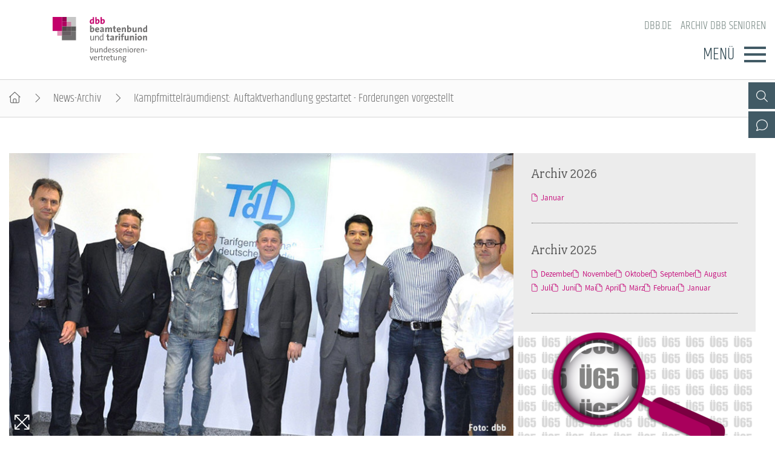

--- FILE ---
content_type: text/html; charset=utf-8
request_url: https://www.dbb-senioren.de/artikel/kampfmittelraeumdienst-auftaktverhandlung-gestartet-forderungen-vorgestellt.html
body_size: 5395
content:
<!DOCTYPE html>
<html lang="de">
<head>

<meta charset="utf-8">
<!-- 
	By DBB

	This website is powered by TYPO3 - inspiring people to share!
	TYPO3 is a free open source Content Management Framework initially created by Kasper Skaarhoj and licensed under GNU/GPL.
	TYPO3 is copyright 1998-2026 of Kasper Skaarhoj. Extensions are copyright of their respective owners.
	Information and contribution at https://typo3.org/
-->




<meta http-equiv="x-ua-compatible" content="IE=edge">
<meta name="generator" content="TYPO3 CMS">
<meta name="description" content="Beim Auftakttermin zur Verhandlung eines bundesweit einheitlichen Flächentarifvertrags für die Beschäftigten im Kampfmittelräumdienst hat der dbb am 11. Juli 2017 seine Forderungen den Vertretern der Tarifgemeinschaft deutscher Länder (TdL) präsentiert.">
<meta name="viewport" content="width=device-width, initial-scale=1">
<meta name="robots" content="index,follow">
<meta property="og:title" content="Kampfmittelräumdienst: Auftaktverhandlung gestartet - Forderungen vorgestellt">
<meta property="og:type" content="article">
<meta property="og:url" content="https://www.dbb-senioren.de/artikel/kampfmittelraeumdienst-auftaktverhandlung-gestartet-forderungen-vorgestellt.html">
<meta property="og:image" content="https://www.dbb-senioren.de/fileadmin/_processed_/8/5/csm_170711_kampfmittelraeumdienst_c777b90382.jpg">
<meta property="og:image:width" content="500">
<meta property="og:image:height" content="282">
<meta property="og:description" content="Beim Auftakttermin zur Verhandlung eines bundesweit einheitlichen Flächentarifvertrags für die Beschäftigten im Kampfmittelräumdienst hat der dbb am 11. Juli 2017 seine Forderungen den Vertretern der Tarifgemeinschaft deutscher Länder (TdL) präsentiert.">
<meta name="twitter:card" content="summary">
<meta name="language" content="de">

<link rel="stylesheet" href="/_assets/d57d955b9e53c734140a859f0960631c/Css/Ext/fluid_styled_content/fsc.css?1759669674" media="screen">
<link rel="stylesheet" href="/_assets/d57d955b9e53c734140a859f0960631c/Css/Ext/tx_dce/dce-mbox.css?1768386129" media="all">
<link rel="stylesheet" href="/_assets/d57d955b9e53c734140a859f0960631c/Css/fonts/font-awesome-7.css?1759669674" media="all">
<link rel="stylesheet" href="/_assets/d57d955b9e53c734140a859f0960631c/Css/fonts/assistant.css?1759669674" media="all">
<link rel="stylesheet" href="/_assets/d57d955b9e53c734140a859f0960631c/Css/fonts/fairplex-narrowbook.css?1759669674" media="all">
<link rel="stylesheet" href="/_assets/d57d955b9e53c734140a859f0960631c/Css/fonts/khand-light.css?1759669674" media="screen">
<link rel="stylesheet" href="/_assets/d57d955b9e53c734140a859f0960631c/Css/plugins/lightgallery.css?1759669674" media="screen">
<link rel="stylesheet" href="/_assets/d57d955b9e53c734140a859f0960631c/Css/plugins/formular.css?1759669674" media="screen">
<link rel="stylesheet" href="/_assets/d57d955b9e53c734140a859f0960631c/Css/basic/dbb-nav.css?1759669674" media="screen">
<link rel="stylesheet" href="/_assets/d57d955b9e53c734140a859f0960631c/Css/basic/dbb-topicons.css?1759669674" media="screen">
<link rel="stylesheet" href="/_assets/d57d955b9e53c734140a859f0960631c/Css/basic/dbb-multisite.css?1764772341" media="all">
<link rel="stylesheet" href="/_assets/d57d955b9e53c734140a859f0960631c/Css/basic/print-content.css?1759669674" media="print">
<link rel="stylesheet" href="/_assets/d57d955b9e53c734140a859f0960631c/Css/Ext/tx_dce/dce-button.css?1759669674" media="screen">
<link rel="stylesheet" href="/_assets/55895f16c10fe804e203fbc10e7a7837/Css/dbb-senioren.css?1759669674" media="screen">
<link href="/_assets/d57d955b9e53c734140a859f0960631c/Css/Ext/tx_news/news-ms.css?1762938109" rel="stylesheet" >






<title>Kampfmittelräumdienst: Auftaktverhandlung gestartet - Forderungen vorgestellt </title>        <link rel="shortcut icon" href="/_assets/d57d955b9e53c734140a859f0960631c/Images/favicon.png" type="image/ico"><link rel="apple-touch-icon" sizes="57x57" href="/typo3temp/assets/_processed_/f/e/csm_dbb_logo_180_7fd3467da8.png"><link rel="apple-touch-icon" sizes="76x76" href="/typo3temp/assets/_processed_/f/e/csm_dbb_logo_180_d2f76eedb7.png"><link rel="apple-touch-icon" sizes="120x120" href="/typo3temp/assets/_processed_/f/e/csm_dbb_logo_180_04f1971a8d.png"><link rel="apple-touch-icon" sizes="152x152" href="/typo3temp/assets/_processed_/f/e/csm_dbb_logo_180_99a5a13154.png"><link rel="icon" type="image/png" sizes="180x180" href="/typo3temp/assets/_processed_/f/e/csm_dbb_logo_180_361b819c35.png"><meta property="twitter:description" content="Beim Auftakttermin zur Verhandlung eines bundesweit einheitlichen Flächentarifvertrags für die Beschäftigten im Kampfmittelräumdienst hat der dbb am 11. Juli 2017 seine Forderungen den Vertretern der Tarifgemeinschaft deutscher Länder (TdL) präsentiert." /><meta property="twitter:url" content="https://www.dbb-senioren.de/artikel/kampfmittelraeumdienst-auftaktverhandlung-gestartet-forderungen-vorgestellt.html" /><meta property="og:url" content="https://www.dbb-senioren.de/artikel/kampfmittelraeumdienst-auftaktverhandlung-gestartet-forderungen-vorgestellt.html" /><meta name="date" content="2017-07-12T10:04:54+02:00" />
</head>
<body>




<header>
    <div class="container">
        <a class="logo" href="/"><img src="/_assets/55895f16c10fe804e203fbc10e7a7837/Images/logo_dbb_senioren.svg" width="302" height="145"   alt="dbb beamtenbund und tarifunion Bundesseniorenvertretung" title="dbb beamtenbund und tarifunion Bundesseniorenvertretung" ></a>
        <div class="head-menus">
                <div class="mobile-search">
        <form method="get" name="xajax_form_kesearch_pi1" action="/suche/" class="static">
            <div class="search-wrap">
                <input class="search-nav" type="text" name="tx_kesearch_pi1[sword]" value="" placeholder="dbb.de durchsuchen" />
                <button type="submit" class="btn btn-default"></button>
            </div>
            <input type="hidden" name="id" value="3406" />
            <input id="pagenumber" type="hidden" name="tx_kesearch_pi1[page]" value="1" />
            <input id="resetFilters" type="hidden" name="tx_kesearch_pi1[resetFilters]" value="0" />
            <input id="sortByField" type="hidden" name="tx_kesearch_pi1[sortByField]" value="sortdate" />
            <input id="sortByDir" type="hidden" name="tx_kesearch_pi1[sortByDir]" value="desc" />
        </form>
    </div>
            
    <nav class="nav-header"><ul><li><a href="https://www.dbb.de/index.html">dbb.de</a></li><li><a href="/archiv-dbb-senioren.html">Archiv dbb Senioren</a></li></ul></nav>

            <div class="button">
                <label>Menü</label>
                <button type="button" class="navbar-toggle">
                    <span class="icon-bar"></span>
                    <span class="icon-bar"></span>
                    <span class="icon-bar"></span>
                </button>
            </div>
            

<div class="main-menu" data-hide-first-sub-item="0"><nav class="navbar"><ul><li class="has-sub"><a >dbb senioren</a><div class="nav-sec"><ul class="dropdown-menu"><li><a href="/dbb-senioren.html">dbb senioren - Überblick</a></li><li><a href="/dbb-senioren/gremien.html">Gremien</a></li><li><a href="/dbb-senioren/geschaeftsfuehrung.html">Geschäftsführung</a></li><li><a href="/dbb-senioren/kontakt.html">Kontakt</a></li><li><a href="/dbb-senioren/bagso.html">BAGSO</a></li></ul></div></li><li class=""><a href="/positionen.html">Positionen</a><div class="nav-sec"><ul class="dropdown-menu"></ul></div></li><li class="has-sub"><a >Veranstaltungen</a><div class="nav-sec"><ul class="dropdown-menu"><li><a href="/veranstaltungen.html">Veranstaltungen - Überblick</a></li><li><a href="/veranstaltungen/fachtagungen/seniorenpolitische-fachtagung-2025.html">Fachtagungen</a></li><li><a href="/veranstaltungen/bundesseniorenkongress/bundesseniorenkongress-2023.html">Bundesseniorenkongress</a></li></ul></div></li><li class=""><a href="/publikationen.html">Publikationen</a><div class="nav-sec"><ul class="dropdown-menu"></ul></div></li></ul></nav><div class="gradient"></div></div>


            <div class="top-icons"><a class="icon-search" data-ajax-url="https://www.dbb-senioren.de/suche-2/ajax/" title="Zur Suche" href="/"></a><a class="icon-contact" data-ajax-url="https://www.dbb-senioren.de/kontakt-1/ajax/" title="Zur dbb Kontaktseite" href="/"></a><a class="icon-sitemap direct" href="#sitemap" title="Zum Schnelleinstieg"></a><div class="top-icons-ajax-content"><span class="close"></span><div class="inner-wrap"></div></div></div>
        </div>
    </div>
</header>



    
        <div class="breadcrumb"><ol><li><a href="/index.html" title="Startseite" class="home"></a></li><li><a href="/archiv-dbb-senioren.html">News-Archiv</a></li><li class="active">Kampfmittelräumdienst: Auftaktverhandlung gestartet - Forderungen vorgestellt</li></ol></div>
    

<main>
    
        <section class="opener">
<a id="c10866"></a><div class="fsc-element"><div class="news news-single "></div></div>

</section>
    
    
    <div class="container">
        
        <article class="content">
            
            <section class="col-content">
                
<a id="c10868"></a><div class="fsc-element"><div class="news news-single "><!--
	=====================
		News/Detail.html
--><!-- media files --><ul class="news-img img-16x9"><li data-exthumbimage="/fileadmin/_processed_/8/5/csm_170711_kampfmittelraeumdienst_db6ea9e8b9.jpg" data-responsive="/fileadmin/_processed_/8/5/csm_170711_kampfmittelraeumdienst_6605e2cc8a.jpg 576, /fileadmin/_processed_/8/5/csm_170711_kampfmittelraeumdienst_e38c15e646.jpg 768, /fileadmin/_processed_/8/5/csm_170711_kampfmittelraeumdienst_6b2ec846d4.jpg 992, /fileadmin/user_upload/globale_elemente/images/2017/170711_kampfmittelraeumdienst.jpg 1200" data-src="/fileadmin/user_upload/globale_elemente/images/2017/170711_kampfmittelraeumdienst.jpg" data-sub-html="<h4 class='lg-title'>Kampfmittelräumdienst: Auftaktverhandlung gestartet - Forderungen vorgestellt</h4><p class='lg-description'> dbb Verhandlungskommission Kampfmittelräumdienst.</p>"><a href="" class="test"><picture><source media="(min-width: 1200px)" srcset="/fileadmin/_processed_/8/5/csm_170711_kampfmittelraeumdienst_f5f9d3bfe3.jpg" /><source media="(min-width: 992px)" srcset="/fileadmin/_processed_/8/5/csm_170711_kampfmittelraeumdienst_abee615e38.jpg" /><source media="(min-width: 768px)" srcset="/fileadmin/user_upload/globale_elemente/images/2017/170711_kampfmittelraeumdienst.jpg" /><source media="(min-width: 576px)" srcset="/fileadmin/_processed_/8/5/csm_170711_kampfmittelraeumdienst_fac0e66281.jpg" /><img src="/fileadmin/_processed_/8/5/csm_170711_kampfmittelraeumdienst_41c5f61b8b.jpg" title="dbb Verhandlungskommission Kampfmittelräumdienst" alt=" dbb Verhandlungskommission Kampfmittelräumdienst"></picture><div class="media-all container"><span class="media-icon magnifier"></span></div></a><div class="container"><span class="description"> dbb Verhandlungskommission Kampfmittelräumdienst.</span></div></li></ul><h1><span></span>Kampfmittelräumdienst: Auftaktverhandlung gestartet - Forderungen vorgestellt</h1><div class="lead"><p>Beim Auftakttermin zur Verhandlung eines bundesweit einheitlichen Flächentarifvertrags für die Beschäftigten im Kampfmittelräumdienst hat der dbb am 11. Juli 2017 seine Forderungen den Vertretern der Tarifgemeinschaft deutscher Länder (TdL) präsentiert.</p></div><div class="art-head"><div class="date-cat"><time datetime="12. Juli 2017" class="no-category">
                12. Juli 2017
                </time></div><div class="meta"><a href="/artikel/kampfmittelraeumdienst-auftaktverhandlung-gestartet-forderungen-vorgestellt/drucken/" onclick="return popup(&#039;print&#039;, this.href);" class="icon-print" title="Seite drucken"><!-- empty --></a><a href="https://www.facebook.com/sharer/sharer.php?u=https://www.dbb-senioren.de/artikel/kampfmittelraeumdienst-auftaktverhandlung-gestartet-forderungen-vorgestellt.html" target="_blank" title="Auf Facebook teilen" class="icon-facebook"></a><a class="icon-send" title="Artikel versenden" href="/empfehlen.html?tx_rwform_form%5B_predefined%5D%5Bnews_title%5D=Kampfmittelr%C3%A4umdienst%3A%20Auftaktverhandlung%20gestartet%20-%20Forderungen%20vorgestellt&amp;tx_rwform_form%5B_predefined%5D%5Bnews_url%5D=https%3A%2F%2Fwww.dbb-senioren.de%2Fartikel%2Fkampfmittelraeumdienst-auftaktverhandlung-gestartet-forderungen-vorgestellt.html&amp;cHash=2ade06b1377f9873d7b1b476bccd394c"></a></div></div><!-- main text --><p>Die Vertreter der Arbeitgeberseite zeigten sich für die grundsätzliche Forderung nach einem Flächentarifvertrag offen. Der dbb will erreichen, dass ein bundesweit einheitliches Tarifniveau für alle Beschäftigten im Kampfmittelräumdienst gilt.</p><p>Weiterhin sieht der dbb Handlungsbedarf bei der Eingruppierung nach Tätigkeitsmerkmalen. Um das spezielle Berufsbild des Kampfmittelräumdienstes auch im Entgelt widerzuspiegeln, ist es unbedingt erforderlich, eine Durchlässigkeit der Entgeltgruppen zu ermöglichen. Mit steigender Verantwortung muss auch die Entgeltgruppe steigen!</p><p>Die wichtigsten Forderungen lauten:</p><ul><li>ein überarbeitetes Eingruppierungsschema für alle Beschäftigten, beginnend bei der EG 5 bis zur EG 13</li><li>eine Erhöhung der Gefahrenzulage auf 1.250,00 EUR</li><li>die Abkopplung der momentan praktizierten Abstufung der Gefahrenzulage nach Arbeitsstunden im unmittelbaren Gefahrengebiet</li><li>eine Sonderprämie für außergewöhnliche Gefahrenmomente in Höhe von 800,00 EUR je Ereignis</li><li>die Dynamisierung sämtlicher Zulagen.</li></ul><p>Bis zum nächsten Verhandlungstermin am 24. Oktober 2017 wird der dbb mit Mitgliedern der Verhandlungskommission ein fachgemäßes Eingruppierungsschema mit den jeweiligen Tätigkeitsmerkmalen entwerfen. Für den dbb ist dabei entscheidend, dass die Tätigkeit jedes Beschäftigten richtig erfasst und richtig entlohnt wird!</p><div class="comment"><p>Hintergrund</p><p>Der Bereich der Kampfmittelbeseitigung ist in den verschiedenen Bundesländern jeweils unterschiedlich organisiert. Neben Kollegen im Beamtenverhältnis gibt es auch zahlreiche Tarifbeschäftigte unterschiedlicher Berufsgruppen, die in diesem Bereich eingesetzt werden. Für diese gelten – je nach Bundesland – unterschiedliche Tarifverträge. Die darin enthaltenen Zulagen für besondere Gefahren sind teilweise über 20 Jahre nicht erhöht worden. Dies wird der hohen psychischen Belastung der Beschäftigten, die unter dem täglichen Einsatz ihres Lebens im Dienste der Allgemeinheit ihre Arbeit verrichten, schon lange nicht mehr gerecht.</p></div><!-- related links --><div class="theme"><h2>Mehr zum Thema</h2><div class="rel-links"><!-- article --><!-- page --><!-- file --><h3><a href="/fileadmin/user_upload/globale_elemente/pdfs/2017/170711_mitgliederinfo_kampfmittelraeumdienst.pdf" class="pdf popup-pdf-h">Mitgliederinfo &quot;Kampfmittelräumdienst: Auftaktverhandlung gestartet - Forderungen vorgestellt!&quot; <span>(PDF, dbb.de)</span></a></h3><!-- article --><h3><a href="https://www.dbb-senioren.de/artikel/kampfmittelraeumdienst-verhandlungskommission-beschliesst-forderungen.html" class="internal">Kampfmittelräumdienst: Verhandlungskommission beschließt Forderungen <span>(03.03.17, dbb.de)</span></a></h3><!-- page --><!-- file --></div></div><!-- related things --><div class="news-related-wrap"></div></div></div>


<a id="c10867"></a><a id="c321"></a><a class="backward" href="javascript:history.back()">zur&uuml;ck</a>


            </section>
        </article>
        
            
            
                <section class="aside-below">
<a id="c12455"></a><div class="fsc-element"><div class="news"><div class="mbox list archive"><h2>Archiv 2026</h2><div class="item"><ul><li><a href="/archiv-dbb-senioren/archivliste/2026/Januar.html">Januar</a></li></ul></div></div><div class="mbox list archive"><h2>Archiv 2025</h2><div class="item"><ul><li><a href="/archiv-dbb-senioren/archivliste/2025/Dezember.html">Dezember</a></li><li><a href="/archiv-dbb-senioren/archivliste/2025/November.html">November</a></li><li><a href="/archiv-dbb-senioren/archivliste/2025/Oktober.html">Oktober</a></li><li><a href="/archiv-dbb-senioren/archivliste/2025/September.html">September</a></li><li><a href="/archiv-dbb-senioren/archivliste/2025/August.html">August</a></li><li><a href="/archiv-dbb-senioren/archivliste/2025/Juli.html">Juli</a></li><li><a href="/archiv-dbb-senioren/archivliste/2025/Juni.html">Juni</a></li><li><a href="/archiv-dbb-senioren/archivliste/2025/Mai.html">Mai</a></li><li><a href="/archiv-dbb-senioren/archivliste/2025/April.html">April</a></li><li><a href="/archiv-dbb-senioren/archivliste/2025/Maerz.html">März</a></li><li><a href="/archiv-dbb-senioren/archivliste/2025/Februar.html">Februar</a></li><li><a href="/archiv-dbb-senioren/archivliste/2025/Januar.html">Januar</a></li></ul></div></div></div></div>


<a id="c10864"></a><div class="mbox single Seni"><a href="/veranstaltungen/fachtagungen/seniorenpolitische-fachtagung-2025.html"><picture><source media="(min-width: 1200px)" srcset="/fileadmin/_processed_/7/2/csm_seniorenpolitische_fachtagung_2025_2d5766d045.png"><source media="(min-width: 992px)" srcset="/fileadmin/_processed_/7/2/csm_seniorenpolitische_fachtagung_2025_011d341b22.png"><source media="(min-width: 768px)" srcset="/fileadmin/_processed_/7/2/csm_seniorenpolitische_fachtagung_2025_7ebff343d0.png"><source media="(min-width: 576px)" srcset="/fileadmin/_processed_/7/2/csm_seniorenpolitische_fachtagung_2025_34f7d5aea4.png"><img src="/fileadmin/_processed_/7/2/csm_seniorenpolitische_fachtagung_2025_dd2396784f.png" alt="Seniorenpolitische Fachtagung 2025" title="Seniorenpolitische Fachtagung 2025" /></picture></a><h2 ><a href="/veranstaltungen/fachtagungen/seniorenpolitische-fachtagung-2025.html">
                    Seniorenpolitische Fachtagung 2025
                    </a></h2><div class="button"><a href="/veranstaltungen/fachtagungen/seniorenpolitische-fachtagung-2025.html">Weiter</a></div></div><div class="mbox single Lexi"><a href="https://www.dbb.de/lexikon/index-a.html" target="_blank"><picture><source media="(min-width: 1200px)" srcset="/fileadmin/_processed_/8/d/csm_lexikon-fotolia_60543776_M_473ccb2b20.jpg"><source media="(min-width: 992px)" srcset="/fileadmin/_processed_/8/d/csm_lexikon-fotolia_60543776_M_c234ebfbf8.jpg"><source media="(min-width: 768px)" srcset="/fileadmin/_processed_/8/d/csm_lexikon-fotolia_60543776_M_e06bb24699.jpg"><source media="(min-width: 576px)" srcset="/fileadmin/_processed_/8/d/csm_lexikon-fotolia_60543776_M_abaf50108c.jpg"><img src="/fileadmin/_processed_/8/d/csm_lexikon-fotolia_60543776_M_5728e1ac86.jpg" alt="Lexikon" title="Lexikon" /></picture></a><h2 ><a href="https://www.dbb.de/lexikon/index-a.html" target="_blank">
                    Lexikon
                    </a></h2><div class="button"><a href="https://www.dbb.de/lexikon/index-a.html" target="_blank">WEITER</a></div></div><div class="mbox list layout-1"><h2><a href="/publikationen/aktiv-im-ruhestand/aktiv-im-ruhestand-2025.html">Aktiv im Ruhestand</a></h2><div class="box-items"><ul ><li class="image"><a href="/publikationen/aktiv-im-ruhestand/aktiv-im-ruhestand-2025.html" ><picture data-col="1"><source media="(min-width: 1200px)" srcset="/fileadmin/_processed_/b/8/csm_air_cover_18595515de.jpg"><source media="(min-width: 992px)" srcset="/fileadmin/_processed_/b/8/csm_air_cover_18595515de.jpg"><source media="(min-width: 768px)" srcset="/fileadmin/_processed_/b/8/csm_air_cover_18595515de.jpg"><source media="(min-width: 576px)" srcset="/fileadmin/_processed_/b/8/csm_air_cover_18595515de.jpg"><img src="/fileadmin/_processed_/b/8/csm_air_cover_222f73beed.jpg" alt="dbb Seniorenmagazin" title="dbb Seniorenmagazin"></picture></a></li><li class="text "><h3><a href="/publikationen/aktiv-im-ruhestand/aktiv-im-ruhestand-2025.html" class="internal" >
                        dbb Seniorenmagazin
                        </a></h3><div>&quot;Aktiv im Ruhestand&quot; informiert alle Kolleginnen und Kollegen der Generation 65 plus im dbb.</div></li></ul></div></div>

</section>
            
        
    </div>
    


    
</main>

<footer id="sitemap">
    <div class="container">
        <div class="col-content">
            
    <nav class="nav-header"><ul><li><a href="https://www.dbb.de/index.html">dbb.de</a></li><li><a href="/archiv-dbb-senioren.html">Archiv dbb Senioren</a></li></ul></nav>

            

<nav class="sitemap"><ul><li><div class="sitemap-title"><a href="/dbb-senioren.html">dbb senioren</a></div><a href="/dbb-senioren/gremien.html">Gremien</a><a href="/dbb-senioren/geschaeftsfuehrung.html">Geschäftsführung</a><a href="/dbb-senioren/kontakt.html">Kontakt</a><a href="/dbb-senioren/bagso.html">BAGSO</a></li><li><div class="sitemap-title"><a href="/positionen.html">Positionen</a></div></li><li><div class="sitemap-title"><a href="/veranstaltungen.html">Veranstaltungen</a></div><a href="/veranstaltungen/fachtagungen/seniorenpolitische-fachtagung-2025.html">Fachtagungen</a><a href="/veranstaltungen/bundesseniorenkongress/bundesseniorenkongress-2023.html">Bundesseniorenkongress</a></li><li><div class="sitemap-title"><a href="/publikationen.html">Publikationen</a></div></li></ul></nav>

            
            <div class="meta">
                <p>dbb beamtenbund und tarifunion<br>Friedrichstraße 169  &bull;  10117 Berlin</p><p>Tel.: 030.40 81 - 40  &bull;  Fax: 030.40 81 - 49 99</p><p>Alle Rechte &copy; 2026 &bull; dbb beamtenbund und tarifunion Bundesseniorenvertretung</p>
                
    <nav class="nav-footer"><a href="/datenschutz.html">Datenschutz</a><a href="/impressum.html">Impressum</a></nav>

            </div>
        </div>
    </div>
</footer>


<a class="page-top" href="#top"></a>
<script src="/_assets/d57d955b9e53c734140a859f0960631c/Js/libaries/jquery-3.5.1.min.js?1759669674"></script>
<script src="/_assets/d57d955b9e53c734140a859f0960631c/Js/plugins/lightgallery/lightgallery.js?1759669674"></script>
<script src="/_assets/d57d955b9e53c734140a859f0960631c/Js/plugins/lightgallery/lg-fullscreen.js?1759669674"></script>
<script src="/_assets/d57d955b9e53c734140a859f0960631c/Js/plugins/lightgallery/lg-thumbnail.js?1759669674"></script>
<script src="/_assets/d57d955b9e53c734140a859f0960631c/Js/plugins/lightgallery/lg-video.js?1759669674"></script>
<script src="/_assets/d57d955b9e53c734140a859f0960631c/Js/plugins/lightgallery/lg-autoplay.js?1759669674"></script>
<script src="/_assets/d57d955b9e53c734140a859f0960631c/Js/plugins/lightgallery/lg-zoom.js?1759669674"></script>
<script src="/_assets/d57d955b9e53c734140a859f0960631c/Js/plugins/lightgallery/lg-pager.js?1759669674"></script>
<script src="/_assets/d57d955b9e53c734140a859f0960631c/Js/basic/menu.js?1759669674"></script>
<script src="/_assets/d57d955b9e53c734140a859f0960631c/Js/basic/dbb-ms.js?1759669674"></script>
<script src="/_assets/d57d955b9e53c734140a859f0960631c/Js/Ext/ke_search_ajax/ke_search.js?1759669674"></script>
<script src="/typo3temp/assets/js/6482189e8650e33fd7745c69594ff618.js?1761843715"></script>
<script src="/_assets/d57d955b9e53c734140a859f0960631c/Js/Ext/tx_news/news-ms.js?1759669674"></script>


</body>
</html>

--- FILE ---
content_type: text/css; charset=utf-8
request_url: https://www.dbb-senioren.de/_assets/d57d955b9e53c734140a859f0960631c/Css/fonts/fairplex-narrowbook.css?1759669674
body_size: 92
content:
@font-face {
    font-family: 'Fairplex-NarrowBook';
    font-style: normal;
    font-weight: 400;
    src: url("../../Fonts/Fairplex-NarrowBook/FairplexNarrowBook.eot?#iefix") format("embedded-opentype"), url("../../Fonts/Fairplex-NarrowBook/FairplexNarrowBook.woff2") format("woff2"), url("../../Fonts/Fairplex-NarrowBook/FairplexNarrowBook.woff") format("woff"), url("../../Fonts/Fairplex-NarrowBook/FairplexNarrowBook.ttf") format("truetype"), url("../../Fonts/Fairplex-NarrowBook/FairplexNarrowBook.svg#fontawesome") format("svg"); }


--- FILE ---
content_type: text/css; charset=utf-8
request_url: https://www.dbb-senioren.de/_assets/d57d955b9e53c734140a859f0960631c/Css/fonts/khand-light.css?1759669674
body_size: 83
content:
@font-face {
    font-family: 'Khand-Light';
    font-style: normal;
    font-weight: 400;
    src: url("../../Fonts/Khand-Light/Khand-Light.eot?#iefix") format("embedded-opentype"), url("../../Fonts/Khand-Light/Khand-Light.woff2") format("woff2"), url("../../Fonts/Khand-Light/Khand-Light.woff") format("woff"), url("../../Fonts/Khand-Light/Khand-Light.ttf") format("truetype"), url("../../Fonts/Khand-Light/Khand-Light.svg#fontawesome") format("svg"); }


--- FILE ---
content_type: image/svg+xml
request_url: https://www.dbb-senioren.de/_assets/55895f16c10fe804e203fbc10e7a7837/Images/logo_dbb_senioren.svg
body_size: 6248
content:
<svg id="Ebene_1" data-name="Ebene 1" xmlns="http://www.w3.org/2000/svg" viewBox="0 0 302.55 145.28">
  <g>
    <g>
      <path d="M271.74,463a16.07,16.07,0,0,1-4.39-.52V444h2.31v6.19a11.34,11.34,0,0,1-.23,2.39l.05,0a4.37,4.37,0,0,1,4.22-2.85c3,0,4.7,2.1,4.7,6C278.4,460.25,275.85,463,271.74,463Zm1.42-11.28c-2.32,0-3.5,2.69-3.5,4.9v4.24a7.26,7.26,0,0,0,2.26.31c2.44,0,4.06-1.46,4.06-5.14C276,453.23,275.08,451.67,273.16,451.67Z" transform="translate(-146.76 -349.32)" style="fill: #706f6f"/>
      <path d="M289.72,462.76a18.75,18.75,0,0,1,.21-2.69h-.05a4.7,4.7,0,0,1-4.5,2.93c-2.93,0-3.83-1.83-3.83-4.09V450h2.29v8.22c0,1.82.51,2.87,2.18,2.87,2.11,0,3.65-2.15,3.65-5V450H292v12.76Z" transform="translate(-146.76 -349.32)" style="fill: #706f6f"/>
      <path d="M304.31,462.76v-8.22c0-1.82-.48-2.87-2.18-2.87-2.11,0-3.62,2.15-3.62,5v6.11H296.2V450h2.23a16.24,16.24,0,0,1-.2,2.69h0a4.68,4.68,0,0,1,4.49-2.92c2.93,0,3.86,1.82,3.86,4.08v8.91Z" transform="translate(-146.76 -349.32)" style="fill: #706f6f"/>
      <path d="M318.54,462.76a15.25,15.25,0,0,1,.21-2.59l-.05,0a4.52,4.52,0,0,1-4.29,2.86c-3.14,0-4.7-2.29-4.7-6,0-4.47,2.57-7.16,6.6-7.16a20.79,20.79,0,0,1,2.16.13V444h2.31v18.75Zm-.07-10.84a9,9,0,0,0-2.26-.28c-2.44,0-4.06,1.47-4.06,5.14,0,2.75.9,4.31,2.82,4.31,2.32,0,3.5-2.69,3.5-4.93Z" transform="translate(-146.76 -349.32)" style="fill: #706f6f"/>
      <path d="M334.62,456.32h-8.34c-.11,3.34,1.3,4.8,4,4.8a9,9,0,0,0,3.65-.77l.33,1.85a12.16,12.16,0,0,1-4.42.8c-3.88,0-6-2.06-6-6.55,0-3.83,2.08-6.68,5.7-6.68s5.11,2.44,5.11,5.36C334.7,455.44,334.67,455.8,334.62,456.32Zm-5.13-4.86c-1.67,0-2.88,1.26-3.14,3.21h6C332.39,452.72,331.28,451.46,329.49,451.46Z" transform="translate(-146.76 -349.32)" style="fill: #706f6f"/>
      <path d="M340,463a10.79,10.79,0,0,1-2.82-.34l.2-2.05a8,8,0,0,0,2.83.51c1.64,0,2.77-.74,2.77-1.95,0-2.88-5.93-1.08-5.93-5.58,0-2.18,1.69-3.82,5.08-3.82a13.79,13.79,0,0,1,2.47.25l-.18,1.9a8.11,8.11,0,0,0-2.49-.38c-1.7,0-2.49.72-2.49,1.82,0,2.83,6,1.21,6,5.55C345.39,461.25,343.33,463,340,463Z" transform="translate(-146.76 -349.32)" style="fill: #706f6f"/>
      <path d="M350.78,463a10.87,10.87,0,0,1-2.83-.34l.21-2.05a8,8,0,0,0,2.83.51c1.64,0,2.77-.74,2.77-1.95,0-2.88-5.93-1.08-5.93-5.58,0-2.18,1.69-3.82,5.08-3.82a13.79,13.79,0,0,1,2.47.25l-.18,1.9a8.16,8.16,0,0,0-2.49-.38c-1.7,0-2.5.72-2.5,1.82,0,2.83,6,1.21,6,5.55C356.17,461.25,354.12,463,350.78,463Z" transform="translate(-146.76 -349.32)" style="fill: #706f6f"/>
      <path d="M369.12,456.32h-8.35c-.1,3.34,1.31,4.8,4,4.8a9,9,0,0,0,3.65-.77l.34,1.85a12.2,12.2,0,0,1-4.42.8c-3.88,0-6-2.06-6-6.55,0-3.83,2.08-6.68,5.7-6.68s5.12,2.44,5.12,5.36C369.2,455.44,369.17,455.8,369.12,456.32ZM364,451.46c-1.67,0-2.88,1.26-3.13,3.21h6C366.88,452.72,365.78,451.46,364,451.46Z" transform="translate(-146.76 -349.32)" style="fill: #706f6f"/>
      <path d="M380.55,462.76v-8.22c0-1.82-.49-2.87-2.18-2.87-2.11,0-3.63,2.15-3.63,5v6.11h-2.31V450h2.24a15.24,15.24,0,0,1-.21,2.69h.05a4.69,4.69,0,0,1,4.5-2.92c2.93,0,3.85,1.82,3.85,4.08v8.91Z" transform="translate(-146.76 -349.32)" style="fill: #706f6f"/>
      <path d="M388.23,447.45a1.5,1.5,0,0,1-1.54-1.49,1.54,1.54,0,1,1,1.54,1.49Zm-1.16,15.31V450h2.31v12.76Z" transform="translate(-146.76 -349.32)" style="fill: #706f6f"/>
      <path d="M398.17,463c-3.47,0-5.73-2-5.73-6.5,0-3.75,2.36-6.73,6.22-6.73,3.26,0,5.75,1.79,5.75,6.39C404.41,460,402,463,398.17,463Zm.28-11.31c-1.85,0-3.59,1.42-3.59,4.58s1.26,4.77,3.59,4.77c1.9,0,3.55-1.49,3.55-4.75C402,453.39,400.82,451.69,398.45,451.69Z" transform="translate(-146.76 -349.32)" style="fill: #706f6f"/>
      <path d="M413.79,452.05c-2.7-.49-4,1.49-4,5.58v5.13h-2.32V450h2.24a17.65,17.65,0,0,1-.28,3h.05c.54-1.77,1.85-3.52,4.39-3.26Z" transform="translate(-146.76 -349.32)" style="fill: #706f6f"/>
      <path d="M425.76,456.32h-8.35c-.1,3.34,1.31,4.8,4,4.8a9,9,0,0,0,3.65-.77l.33,1.85a12.11,12.11,0,0,1-4.41.8c-3.88,0-6-2.06-6-6.55,0-3.83,2.08-6.68,5.7-6.68s5.12,2.44,5.12,5.36C425.84,455.44,425.81,455.8,425.76,456.32Zm-5.14-4.86c-1.67,0-2.88,1.26-3.13,3.21h6C423.52,452.72,422.42,451.46,420.62,451.46Z" transform="translate(-146.76 -349.32)" style="fill: #706f6f"/>
      <path d="M437.19,462.76v-8.22c0-1.82-.49-2.87-2.19-2.87-2.1,0-3.62,2.15-3.62,5v6.11h-2.31V450h2.24a16.26,16.26,0,0,1-.21,2.69h0a4.69,4.69,0,0,1,4.5-2.92c2.93,0,3.85,1.82,3.85,4.08v8.91Z" transform="translate(-146.76 -349.32)" style="fill: #706f6f"/>
      <path d="M442.74,456.34v-1.9h6.06v1.9Z" transform="translate(-146.76 -349.32)" style="fill: #706f6f"/>
      <path d="M272.56,488h-2.38l-4.81-12.77H268l2.69,7.61c.29.82.54,1.61.75,2.41h0c.21-.74.44-1.57.72-2.34l2.77-7.68h2.5Z" transform="translate(-146.76 -349.32)" style="fill: #706f6f"/>
      <path d="M288.9,481.58h-8.35c-.1,3.34,1.31,4.8,4,4.8a9,9,0,0,0,3.64-.76l.34,1.84a12,12,0,0,1-4.42.8c-3.88,0-6-2.05-6-6.55,0-3.83,2.08-6.68,5.71-6.68s5.11,2.44,5.11,5.37C289,480.71,289,481.07,288.9,481.58Zm-5.14-4.85c-1.67,0-2.87,1.25-3.13,3.21h6C286.67,478,285.56,476.73,283.76,476.73Z" transform="translate(-146.76 -349.32)" style="fill: #706f6f"/>
      <path d="M298.51,477.32c-2.7-.49-4,1.49-4,5.57V488h-2.32V475.26h2.24a17.48,17.48,0,0,1-.28,3h.05c.54-1.77,1.85-3.52,4.39-3.26Z" transform="translate(-146.76 -349.32)" style="fill: #706f6f"/>
      <path d="M305.57,488.23c-2.62,0-3.41-1.07-3.41-3.82v-7.35h-2.62v-1.8h2.62v-4.13l2.31-.65v4.78H308v1.8h-3.57v6.53c0,2.1.38,2.67,1.82,2.67a6.12,6.12,0,0,0,1.62-.21l.23,1.9A11.91,11.91,0,0,1,305.57,488.23Z" transform="translate(-146.76 -349.32)" style="fill: #706f6f"/>
      <path d="M317.34,477.32c-2.7-.49-4,1.49-4,5.57V488H311V475.26h2.24a16.64,16.64,0,0,1-.29,3h.06c.54-1.77,1.84-3.52,4.39-3.26Z" transform="translate(-146.76 -349.32)" style="fill: #706f6f"/>
      <path d="M329.31,481.58H321c-.11,3.34,1.31,4.8,4,4.8a9,9,0,0,0,3.65-.76l.33,1.84a11.92,11.92,0,0,1-4.42.8c-3.88,0-6-2.05-6-6.55,0-3.83,2.08-6.68,5.7-6.68s5.11,2.44,5.11,5.37C329.38,480.71,329.36,481.07,329.31,481.58Zm-5.14-4.85c-1.67,0-2.88,1.25-3.14,3.21h6C327.07,478,326,476.73,324.17,476.73Z" transform="translate(-146.76 -349.32)" style="fill: #706f6f"/>
      <path d="M336.55,488.23c-2.62,0-3.42-1.07-3.42-3.82v-7.35h-2.62v-1.8h2.62v-4.13l2.31-.65v4.78H339v1.8h-3.58v6.53c0,2.1.39,2.67,1.83,2.67a6.18,6.18,0,0,0,1.62-.21l.23,1.9A12,12,0,0,1,336.55,488.23Z" transform="translate(-146.76 -349.32)" style="fill: #706f6f"/>
      <path d="M350.19,488a18.87,18.87,0,0,1,.2-2.7h-.05a4.67,4.67,0,0,1-4.49,2.93c-2.93,0-3.83-1.82-3.83-4.08v-8.92h2.28v8.22c0,1.83.52,2.88,2.19,2.88,2.1,0,3.65-2.16,3.65-5v-6.12h2.28V488Z" transform="translate(-146.76 -349.32)" style="fill: #706f6f"/>
      <path d="M364.78,488v-8.22c0-1.83-.49-2.88-2.19-2.88-2.1,0-3.62,2.16-3.62,5V488h-2.31V475.26h2.24a16.38,16.38,0,0,1-.21,2.7h.05a4.69,4.69,0,0,1,4.5-2.93c2.93,0,3.85,1.83,3.85,4.09V488Z" transform="translate(-146.76 -349.32)" style="fill: #706f6f"/>
      <path d="M375.52,494.61c-3.29,0-5.37-1.37-5.37-3.83a4,4,0,0,1,2.13-3.39,2.06,2.06,0,0,1-1.26-1.9,2.45,2.45,0,0,1,1.41-2.16,3.87,3.87,0,0,1-1.87-3.52c0-2.57,1.92-4.78,5.42-4.78a7.16,7.16,0,0,1,1.8.23h4.34v1.83H380a3,3,0,0,1,1,2.36c0,2.62-1.77,4.62-5.4,4.62a4.66,4.66,0,0,1-1.36-.18,1.26,1.26,0,0,0-.82,1.08c0,.72.64.93,2.18,1l2.34.08c2.75.1,4.29,1.39,4.29,3.7C382.27,492.45,379.52,494.61,375.52,494.61Zm1.79-6.63-2.46-.1a6.11,6.11,0,0,1-.75,0,3.2,3.2,0,0,0-1.64,2.52c0,1.51,1.44,2.41,3.44,2.41,2.59,0,4-1.18,4-2.75C379.93,488.8,379.11,488,377.31,488Zm-1.44-11.23a2.78,2.78,0,0,0-3,2.85c0,1.78,1.06,2.8,3,2.8a2.83,2.83,0,1,0,.07-5.65Z" transform="translate(-146.76 -349.32)" style="fill: #706f6f"/>
    </g>
    <polygon points="14.96 44.88 29.93 44.88 29.93 59.84 14.96 59.84 14.96 44.88 14.96 44.88" style="fill: #e094b7"/>
    <polygon points="29.93 29.92 44.89 29.92 44.89 44.88 29.93 44.88 29.93 29.92 29.93 29.92" style="fill: #56454c"/>
    <polygon points="44.89 29.92 59.85 29.92 59.85 44.88 44.89 44.88 44.89 29.92 44.89 29.92" style="fill: #5b5356"/>
    <polygon points="44.89 14.96 59.85 14.96 59.85 29.92 44.89 29.92 44.89 14.96 44.89 14.96" style="fill: #c583a1"/>
    <polygon points="29.93 44.88 59.85 44.88 59.85 59.84 29.93 59.84 29.93 44.88 29.93 44.88" style="fill: #675e62"/>
    <polygon points="29.93 14.96 44.89 14.96 44.89 29.92 29.93 29.92 29.93 14.96 29.93 14.96" style="fill: #ae005f"/>
    <polygon points="29.93 0 44.89 0 44.89 14.96 29.93 14.96 29.93 0 29.93 0" style="fill: #980053"/>
    <polygon points="59.85 29.92 74.82 29.92 74.82 44.88 59.85 44.88 59.85 29.92 59.85 29.92" style="fill: #5a5a59"/>
    <polygon points="59.85 44.88 74.82 44.88 74.82 74.81 29.93 74.81 29.93 59.84 59.85 59.84 59.85 44.88 59.85 44.88" style="fill: #706f6f"/>
    <polygon points="29.93 0 29.93 44.88 0 44.88 0 0 29.93 0 29.93 0" style="fill: #c3006b"/>
    <polygon points="44.89 0 74.82 0 74.82 29.92 59.85 29.92 59.85 14.96 44.89 14.96 44.89 0 44.89 0" style="fill: #c6c6c6"/>
    <path d="M276.67,424.27c0-.45,0-1,.06-1.58a13.6,13.6,0,0,1,.18-1.55l-.06,0a5.31,5.31,0,0,1-5.2,3.45,5.4,5.4,0,0,1-2.11-.36,3.59,3.59,0,0,1-1.36-1,3.76,3.76,0,0,1-.72-1.49,7.65,7.65,0,0,1-.21-1.83V409.6h2.48v9.47a4.82,4.82,0,0,0,.55,2.53,2.2,2.2,0,0,0,2.05.9,3.41,3.41,0,0,0,1.73-.45,4.36,4.36,0,0,0,1.36-1.22,6.19,6.19,0,0,0,.9-1.86,8.23,8.23,0,0,0,.32-2.32v-7h2.48v14.67Z" transform="translate(-146.76 -349.32)" style="fill: #706f6f"/>
    <path d="M292.08,424.27v-9.48a4.91,4.91,0,0,0-.54-2.52,2.22,2.22,0,0,0-2.06-.9,3.49,3.49,0,0,0-1.72.44A4.29,4.29,0,0,0,286.4,413a6,6,0,0,0-.89,1.86,8.6,8.6,0,0,0-.31,2.31v7.06h-2.51V409.6h2.46c0,.45,0,1-.06,1.58a10,10,0,0,1-.21,1.55l.06,0a5.6,5.6,0,0,1,2-2.51,5.39,5.39,0,0,1,3.21-.95,5.32,5.32,0,0,1,2.13.37,3.45,3.45,0,0,1,1.36,1,4,4,0,0,1,.72,1.49,7.17,7.17,0,0,1,.22,1.83v10.27Z" transform="translate(-146.76 -349.32)" style="fill: #706f6f"/>
    <path d="M306.93,411.69a10.66,10.66,0,0,0-1.35-.25,12.23,12.23,0,0,0-1.33-.07,5.41,5.41,0,0,0-2,.34,3.74,3.74,0,0,0-1.52,1.06,4.84,4.84,0,0,0-1,1.88,9.56,9.56,0,0,0-.35,2.74,7.24,7.24,0,0,0,.82,3.75,2.76,2.76,0,0,0,2.55,1.33,3,3,0,0,0,1.8-.55,4.74,4.74,0,0,0,1.29-1.38,7.32,7.32,0,0,0,.78-1.86,8.26,8.26,0,0,0,.26-2v-5Zm.06,12.58c0-.43,0-.94.05-1.52a9.51,9.51,0,0,1,.19-1.55l-.06,0a5.14,5.14,0,0,1-5,3.37,4.7,4.7,0,0,1-4.06-1.85,8.49,8.49,0,0,1-1.34-5.06,10.58,10.58,0,0,1,.53-3.47,7,7,0,0,1,1.52-2.58,6.61,6.61,0,0,1,2.38-1.63,8.35,8.35,0,0,1,3.13-.56c.41,0,.83,0,1.25.05s.86.06,1.31.1v-6.82h2.51v21.55Z" transform="translate(-146.76 -349.32)" style="fill: #706f6f;fill-rule: evenodd"/>
    <path d="M328.68,424.18a13.58,13.58,0,0,1-1.62.28,14,14,0,0,1-1.66.1,7.76,7.76,0,0,1-2.08-.23,2.83,2.83,0,0,1-1.34-.78,3.21,3.21,0,0,1-.72-1.44,9,9,0,0,1-.22-2.18v-7.2h-2.4V409.6H321v-4.46l4-1.06v5.52h3.42v3.13h-3.39v6.17a3.29,3.29,0,0,0,.35,1.8,1.55,1.55,0,0,0,1.3.47,5.19,5.19,0,0,0,.8-.06,6.91,6.91,0,0,0,.8-.18l.32,3.25Z" transform="translate(-146.76 -349.32)" style="fill: #706f6f"/>
    <path d="M339.19,417.83a11.76,11.76,0,0,0-2.27.18,4.29,4.29,0,0,0-1.39.49,1.72,1.72,0,0,0-.69.71,1.78,1.78,0,0,0-.19.81,1.34,1.34,0,0,0,.44,1.05,1.76,1.76,0,0,0,1.21.39,2.45,2.45,0,0,0,1.18-.28,2.9,2.9,0,0,0,.91-.72,3.1,3.1,0,0,0,.6-1,3.88,3.88,0,0,0,.2-1.21v-.39Zm.33,6.44c0-.39,0-.79,0-1.2a8.57,8.57,0,0,1,.13-1.16l0,0a4.2,4.2,0,0,1-1.77,1.95,5.42,5.42,0,0,1-2.83.73,4.26,4.26,0,0,1-3.13-1.07,3.82,3.82,0,0,1-1.09-2.85,4.37,4.37,0,0,1,.62-2.35,5.06,5.06,0,0,1,1.74-1.7,8.62,8.62,0,0,1,2.66-1,15.29,15.29,0,0,1,3.36-.34v-.71a2,2,0,0,0-.6-1.6,3.39,3.39,0,0,0-2.17-.53,8.62,8.62,0,0,0-2.2.31,9.47,9.47,0,0,0-2.11.81l-.36-3.39a17.16,17.16,0,0,1,2.5-.64,16.08,16.08,0,0,1,2.79-.25,10.61,10.61,0,0,1,3,.36,4.58,4.58,0,0,1,1.91,1,3.67,3.67,0,0,1,1,1.62,7.25,7.25,0,0,1,.3,2.17v6.2c0,.57,0,1.18,0,1.81s0,1.26.07,1.85Z" transform="translate(-146.76 -349.32)" style="fill: #706f6f;fill-rule: evenodd"/>
    <path d="M355.56,413.29q-4.1-.82-4.1,5v6h-4.08V409.6h3.81c0,.33,0,.76,0,1.28a12.38,12.38,0,0,1-.19,1.52H351a6.82,6.82,0,0,1,.68-1.28,4.22,4.22,0,0,1,1-1,4.43,4.43,0,0,1,1.36-.67,4.67,4.67,0,0,1,1.79-.15l-.27,4Z" transform="translate(-146.76 -349.32)" style="fill: #706f6f;fill-rule: evenodd"/>
    <path d="M358.24,424.27V409.6h4.07v14.67Zm4.54-19.1a2.45,2.45,0,0,1-.19,1,2.35,2.35,0,0,1-.53.78,2.57,2.57,0,0,1-.8.52,2.65,2.65,0,0,1-2,0,2.46,2.46,0,0,1-.8-.52,2.21,2.21,0,0,1-.53-.78,2.46,2.46,0,0,1-.2-1,2.34,2.34,0,0,1,.2-.95,2.13,2.13,0,0,1,.53-.76,2.61,2.61,0,0,1,2.77-.52,2.57,2.57,0,0,1,.8.52,2.26,2.26,0,0,1,.53.76,2.34,2.34,0,0,1,.19.95Z" transform="translate(-146.76 -349.32)" style="fill: #706f6f;fill-rule: evenodd"/>
    <path d="M375.16,406a6,6,0,0,0-1.77-.27,2.12,2.12,0,0,0-1.68.6,3,3,0,0,0-.53,2v1.27h3.24v3.13h-3.24v11.54h-4.05V412.73h-2.45V409.6h2.45v-1.21a6.21,6.21,0,0,1,1.41-4.45c.93-1,2.43-1.46,4.5-1.46.39,0,.79,0,1.19,0a6.82,6.82,0,0,1,1.2.19l-.27,3.31Z" transform="translate(-146.76 -349.32)" style="fill: #706f6f"/>
    <path d="M386.24,424.27c0-.32,0-.71,0-1.2a7.63,7.63,0,0,1,.15-1.28l0,0a5.36,5.36,0,0,1-4.93,2.83,5.09,5.09,0,0,1-2.08-.37,3.46,3.46,0,0,1-1.35-1,4.06,4.06,0,0,1-.72-1.49,7,7,0,0,1-.22-1.8V409.6h4V419a3.18,3.18,0,0,0,.36,1.63,1.36,1.36,0,0,0,1.3.61,2.29,2.29,0,0,0,1.24-.37,3.68,3.68,0,0,0,1-1,5.1,5.1,0,0,0,.67-1.43,5.74,5.74,0,0,0,.25-1.73V409.6h4.08v14.67Z" transform="translate(-146.76 -349.32)" style="fill: #706f6f"/>
    <path d="M403,424.27v-9.36a3.45,3.45,0,0,0-.34-1.64,1.36,1.36,0,0,0-1.29-.6,2.29,2.29,0,0,0-1.26.37,3.34,3.34,0,0,0-1,1,5.1,5.1,0,0,0-.67,1.43,5.68,5.68,0,0,0-.25,1.72v7.09H394V409.6h3.81c0,.31,0,.71,0,1.19a7.76,7.76,0,0,1-.15,1.29l0,0a5.6,5.6,0,0,1,1.92-2,5.47,5.47,0,0,1,3-.8,5.27,5.27,0,0,1,2.08.37,3.48,3.48,0,0,1,1.35,1,4.06,4.06,0,0,1,.72,1.49,7,7,0,0,1,.22,1.8v10.33Z" transform="translate(-146.76 -349.32)" style="fill: #706f6f"/>
    <path d="M411.06,424.27V409.6h4.07v14.67Zm4.55-19.1a2.65,2.65,0,0,1-.19,1,2.37,2.37,0,0,1-.54.78,2.52,2.52,0,0,1-.79.52,2.72,2.72,0,0,1-1,.19,2.64,2.64,0,0,1-1-.19,2.57,2.57,0,0,1-.8-.52,2.5,2.5,0,0,1-.53-.78,2.45,2.45,0,0,1-.19-1,2.34,2.34,0,0,1,.19-.95,2.42,2.42,0,0,1,.53-.76,2.57,2.57,0,0,1,.8-.52,2.46,2.46,0,0,1,1-.19,2.5,2.5,0,0,1,1.78.71,2.29,2.29,0,0,1,.54.76,2.52,2.52,0,0,1,.19.95Z" transform="translate(-146.76 -349.32)" style="fill: #706f6f;fill-rule: evenodd"/>
    <path d="M428.52,416.86a5.38,5.38,0,0,0-.73-3.09,2.59,2.59,0,0,0-2.28-1,3,3,0,0,0-1.15.23,2.87,2.87,0,0,0-1,.74,4,4,0,0,0-.71,1.27,5.53,5.53,0,0,0-.26,1.83q0,4.27,3.07,4.28a2.73,2.73,0,0,0,2.2-1.06,4.9,4.9,0,0,0,.87-3.16Zm4.19-.21a9,9,0,0,1-.56,3.21,7.09,7.09,0,0,1-4,4.13,7.91,7.91,0,0,1-3,.57,9.17,9.17,0,0,1-2.85-.41,5.55,5.55,0,0,1-2.2-1.3,5.77,5.77,0,0,1-1.4-2.29,10.36,10.36,0,0,1-.48-3.35,8.75,8.75,0,0,1,.56-3.2,7.4,7.4,0,0,1,1.56-2.51,6.83,6.83,0,0,1,2.41-1.62,7.9,7.9,0,0,1,3.08-.58,6.93,6.93,0,0,1,5.06,1.8q1.84,1.8,1.85,5.55Z" transform="translate(-146.76 -349.32)" style="fill: #706f6f;fill-rule: evenodd"/>
    <path d="M444.73,424.27v-9.36a3.33,3.33,0,0,0-.34-1.64,1.33,1.33,0,0,0-1.28-.6,2.32,2.32,0,0,0-1.27.37,3.42,3.42,0,0,0-1,1,5.12,5.12,0,0,0-.68,1.43,5.68,5.68,0,0,0-.25,1.72v7.09h-4.07V409.6h3.81c0,.31,0,.71,0,1.19a6.88,6.88,0,0,1-.14,1.29l0,0a5.51,5.51,0,0,1,1.92-2,5.45,5.45,0,0,1,3-.8,5.3,5.3,0,0,1,2.08.37,3.38,3.38,0,0,1,1.34,1,3.92,3.92,0,0,1,.73,1.49,7.52,7.52,0,0,1,.22,1.8v10.33Z" transform="translate(-146.76 -349.32)" style="fill: #706f6f"/>
    <path d="M275.9,390.05c0-2.59-.76-3.89-2.3-3.89a2.23,2.23,0,0,0-1.22.35,2.9,2.9,0,0,0-.92,1,5.28,5.28,0,0,0-.58,1.43,7.31,7.31,0,0,0-.2,1.72v4a6.06,6.06,0,0,0,1.8.21,3.83,3.83,0,0,0,1.37-.25,2.63,2.63,0,0,0,1.09-.82,3.9,3.9,0,0,0,.71-1.46,8.31,8.31,0,0,0,.25-2.23Zm4.28-.38a10.2,10.2,0,0,1-.53,3.38,7.41,7.41,0,0,1-1.55,2.66,6.89,6.89,0,0,1-2.51,1.72,8.68,8.68,0,0,1-3.41.62,22.24,22.24,0,0,1-2.95-.17,20.12,20.12,0,0,1-2.63-.54V376.21h4.08v6.11c0,.45,0,.95-.06,1.49a11.24,11.24,0,0,1-.18,1.4h0a4.21,4.21,0,0,1,1.68-1.77,5.21,5.21,0,0,1,2.63-.65,4.74,4.74,0,0,1,4,1.82,8.2,8.2,0,0,1,1.37,5.06Z" transform="translate(-146.76 -349.32)" style="fill: #706f6f;fill-rule: evenodd"/>
    <path d="M291.71,388.49a2.77,2.77,0,0,0-.58-2.05,2.21,2.21,0,0,0-1.75-.73,2.38,2.38,0,0,0-1.83.77,3.35,3.35,0,0,0-.83,2Zm4.05.91c0,.28,0,.57-.05.88s-.06.62-.1,1h-8.95q0,3.67,3.87,3.67a11.13,11.13,0,0,0,2.21-.23,8.49,8.49,0,0,0,2.1-.69l.38,3.13a14.53,14.53,0,0,1-2.59.71,15.87,15.87,0,0,1-2.75.23,7.62,7.62,0,0,1-5.46-1.8q-1.89-1.8-1.89-5.69a10.06,10.06,0,0,1,.46-3.12,6.88,6.88,0,0,1,1.34-2.46,6.29,6.29,0,0,1,2.19-1.63,7.14,7.14,0,0,1,3-.59,6.86,6.86,0,0,1,2.8.52,5.24,5.24,0,0,1,1.95,1.42,5.89,5.89,0,0,1,1.14,2.11,9,9,0,0,1,.37,2.59Z" transform="translate(-146.76 -349.32)" style="fill: #706f6f;fill-rule: evenodd"/>
    <path d="M306.7,391.32a11.69,11.69,0,0,0-2.27.18A4.13,4.13,0,0,0,303,392a1.7,1.7,0,0,0-.7.71,1.92,1.92,0,0,0-.19.81,1.35,1.35,0,0,0,.45,1.05,1.73,1.73,0,0,0,1.2.39,2.49,2.49,0,0,0,1.19-.28,2.9,2.9,0,0,0,.91-.72,3.08,3.08,0,0,0,.59-1,3.63,3.63,0,0,0,.21-1.21v-.39Zm.32,6.44q0-.58,0-1.2a10.58,10.58,0,0,1,.12-1.16l0,0a4.25,4.25,0,0,1-1.77,1.95,5.45,5.45,0,0,1-2.83.73,4.29,4.29,0,0,1-3.13-1.07,3.83,3.83,0,0,1-1.1-2.85,4.46,4.46,0,0,1,.62-2.35,5.19,5.19,0,0,1,1.75-1.7,8.82,8.82,0,0,1,2.65-1,16.12,16.12,0,0,1,3.37-.33V388a2,2,0,0,0-.61-1.6,3.35,3.35,0,0,0-2.17-.53,9.22,9.22,0,0,0-2.2.31,9.66,9.66,0,0,0-2.11.81l-.35-3.39a17.35,17.35,0,0,1,2.49-.64,16.26,16.26,0,0,1,2.79-.25,10.74,10.74,0,0,1,3,.36,4.48,4.48,0,0,1,1.9,1,3.6,3.6,0,0,1,1,1.62,7.26,7.26,0,0,1,.29,2.17v6.2c0,.57,0,1.17,0,1.81s0,1.26.07,1.85Z" transform="translate(-146.76 -349.32)" style="fill: #706f6f;fill-rule: evenodd"/>
    <path d="M332.66,397.76v-9.27a3.84,3.84,0,0,0-.32-1.7,1.3,1.3,0,0,0-1.27-.63,2.16,2.16,0,0,0-1.15.34,3.44,3.44,0,0,0-1,.94,5.45,5.45,0,0,0-.72,1.45,5.68,5.68,0,0,0-.28,1.84v7h-4v-9.27a3.89,3.89,0,0,0-.31-1.67,1.26,1.26,0,0,0-1.28-.66,2.22,2.22,0,0,0-1.18.35,4,4,0,0,0-1,1,4.89,4.89,0,0,0-.7,1.45,5.87,5.87,0,0,0-.27,1.81v7H315.1V383.09h3.83c0,.31,0,.7,0,1.18a10.76,10.76,0,0,1-.16,1.33h.06a5.1,5.1,0,0,1,1.92-2.09,5.4,5.4,0,0,1,2.86-.75,4.91,4.91,0,0,1,1.61.24,3.89,3.89,0,0,1,1.18.63,3.28,3.28,0,0,1,.78.9,4.19,4.19,0,0,1,.45,1.07,4.8,4.8,0,0,1,.7-1.05,5.18,5.18,0,0,1,1-.92,5.77,5.77,0,0,1,1.35-.63,5.2,5.2,0,0,1,1.62-.24,4.31,4.31,0,0,1,3.29,1.2,5.19,5.19,0,0,1,1.14,3.7v10.1Z" transform="translate(-146.76 -349.32)" style="fill: #706f6f;fill-rule: evenodd"/>
    <path d="M349.34,397.67a13.58,13.58,0,0,1-1.62.28,14,14,0,0,1-1.65.1,7.79,7.79,0,0,1-2.09-.23,2.83,2.83,0,0,1-1.34-.78,3.26,3.26,0,0,1-.72-1.44,8.93,8.93,0,0,1-.23-2.18v-7.2H339.3v-3.13h2.39v-4.46l4.05-1.06v5.52h3.42v3.13h-3.39v6.17a3.29,3.29,0,0,0,.35,1.8,1.55,1.55,0,0,0,1.3.47,5.19,5.19,0,0,0,.8-.06,6.91,6.91,0,0,0,.8-.18l.32,3.25Z" transform="translate(-146.76 -349.32)" style="fill: #706f6f"/>
    <path d="M360.74,388.49a2.77,2.77,0,0,0-.58-2.05,2.22,2.22,0,0,0-1.75-.73,2.38,2.38,0,0,0-1.83.77,3.29,3.29,0,0,0-.83,2Zm4,.91c0,.28,0,.57,0,.88s-.06.62-.1,1h-8.95q0,3.67,3.87,3.67a11.21,11.21,0,0,0,2.21-.23,8.49,8.49,0,0,0,2.1-.69l.38,3.13a14.41,14.41,0,0,1-2.6.71,15.67,15.67,0,0,1-2.74.23,7.62,7.62,0,0,1-5.46-1.8q-1.89-1.8-1.89-5.69a10.36,10.36,0,0,1,.45-3.12,7.06,7.06,0,0,1,1.35-2.46,6.34,6.34,0,0,1,2.18-1.63,7.22,7.22,0,0,1,3-.59,6.86,6.86,0,0,1,2.8.52,5.24,5.24,0,0,1,1.95,1.42,5.73,5.73,0,0,1,1.13,2.11,8.67,8.67,0,0,1,.37,2.59Z" transform="translate(-146.76 -349.32)" style="fill: #706f6f;fill-rule: evenodd"/>
    <path d="M377.11,397.76V388.4a3.43,3.43,0,0,0-.33-1.64,1.36,1.36,0,0,0-1.29-.6,2.34,2.34,0,0,0-1.27.37,3.42,3.42,0,0,0-1,1,5.41,5.41,0,0,0-.68,1.43,6,6,0,0,0-.25,1.72v7.09H368.2V383.09H372c0,.31,0,.71,0,1.19a7.89,7.89,0,0,1-.15,1.29l0,0a5.51,5.51,0,0,1,1.92-2,5.45,5.45,0,0,1,3-.8,5.09,5.09,0,0,1,2.08.37,3.45,3.45,0,0,1,1.34,1,4,4,0,0,1,.73,1.5,7.52,7.52,0,0,1,.22,1.8v10.33Z" transform="translate(-146.76 -349.32)" style="fill: #706f6f"/>
    <path d="M394.72,390.05q0-3.89-2.3-3.89a2.29,2.29,0,0,0-1.23.35,3,3,0,0,0-.91,1,5.28,5.28,0,0,0-.58,1.43,7.31,7.31,0,0,0-.2,1.72v4a6.06,6.06,0,0,0,1.8.21,3.83,3.83,0,0,0,1.37-.25,2.63,2.63,0,0,0,1.09-.82,3.9,3.9,0,0,0,.71-1.46,8.31,8.31,0,0,0,.25-2.23Zm4.28-.38a10.2,10.2,0,0,1-.53,3.38,7.41,7.41,0,0,1-1.55,2.66,6.89,6.89,0,0,1-2.51,1.72,8.68,8.68,0,0,1-3.41.62,22.24,22.24,0,0,1-2.95-.17,19.79,19.79,0,0,1-2.63-.54V376.21h4.08v6.11c0,.45,0,.95-.06,1.49a11.24,11.24,0,0,1-.18,1.4h0a4.15,4.15,0,0,1,1.68-1.77,5.21,5.21,0,0,1,2.63-.65,4.74,4.74,0,0,1,4,1.82,8.27,8.27,0,0,1,1.37,5.06Z" transform="translate(-146.76 -349.32)" style="fill: #706f6f;fill-rule: evenodd"/>
    <path d="M411.48,397.76c0-.32,0-.72,0-1.2a7.63,7.63,0,0,1,.15-1.28l0,0a5.59,5.59,0,0,1-1.92,2,5.44,5.44,0,0,1-3,.79,5.13,5.13,0,0,1-2.08-.37,3.36,3.36,0,0,1-1.34-1,3.92,3.92,0,0,1-.73-1.49,7.52,7.52,0,0,1-.22-1.8V383.09h4.05v9.36a3.29,3.29,0,0,0,.35,1.63,1.37,1.37,0,0,0,1.3.61,2.27,2.27,0,0,0,1.24-.37,3.55,3.55,0,0,0,1-1,5.41,5.41,0,0,0,.68-1.43,5.74,5.74,0,0,0,.25-1.73v-7.08h4.07v14.67Z" transform="translate(-146.76 -349.32)" style="fill: #706f6f"/>
    <path d="M428.4,397.76V388.4a3.31,3.31,0,0,0-.34-1.64,1.36,1.36,0,0,0-1.29-.6,2.29,2.29,0,0,0-1.26.37,3.2,3.2,0,0,0-1,1,5.12,5.12,0,0,0-.68,1.43,5.68,5.68,0,0,0-.25,1.72v7.09h-4.08V383.09h3.81c0,.31,0,.71,0,1.19a9.26,9.26,0,0,1-.14,1.29l0,0a5.68,5.68,0,0,1,1.92-2,5.47,5.47,0,0,1,3-.8,5.18,5.18,0,0,1,2.09.37,3.53,3.53,0,0,1,1.34,1,4.1,4.1,0,0,1,.72,1.5,7,7,0,0,1,.22,1.8v10.33Z" transform="translate(-146.76 -349.32)" style="fill: #706f6f"/>
    <path d="M445.27,386.25a7.29,7.29,0,0,0-1.8-.21,3.63,3.63,0,0,0-1.37.25,2.72,2.72,0,0,0-1.1.81,4.15,4.15,0,0,0-.71,1.46,8.79,8.79,0,0,0-.25,2.23q0,3.93,2.31,3.93a2.17,2.17,0,0,0,1.22-.37,3.13,3.13,0,0,0,.92-1,5.62,5.62,0,0,0,.57-1.45,7.16,7.16,0,0,0,.21-1.77v-3.89Zm.29,11.51c0-.34,0-.71.05-1.11s.07-.8.13-1.19h-.06a4.82,4.82,0,0,1-1.74,1.88,5.08,5.08,0,0,1-2.83.74,4.62,4.62,0,0,1-4-1.86,8.5,8.5,0,0,1-1.33-5,10.57,10.57,0,0,1,.53-3.39,7.64,7.64,0,0,1,1.54-2.65,6.94,6.94,0,0,1,2.45-1.73,8.39,8.39,0,0,1,3.31-.62,16,16,0,0,1,1.68.09v-6.7h4v21.55Z" transform="translate(-146.76 -349.32)" style="fill: #706f6f;fill-rule: evenodd"/>
    <path d="M275.17,359.74a7.43,7.43,0,0,0-1.81-.21,3.63,3.63,0,0,0-1.37.25,2.69,2.69,0,0,0-1.09.81,3.9,3.9,0,0,0-.71,1.46,8.36,8.36,0,0,0-.25,2.23q0,3.93,2.3,3.93a2.2,2.2,0,0,0,1.23-.37,3.1,3.1,0,0,0,.91-1,5.29,5.29,0,0,0,.58-1.45,7.16,7.16,0,0,0,.21-1.77v-3.89Zm.29,11.51c0-.34,0-.71,0-1.11s.08-.8.14-1.19h-.06a5,5,0,0,1-1.74,1.89,5.19,5.19,0,0,1-2.84.73,4.59,4.59,0,0,1-4-1.86,8.44,8.44,0,0,1-1.33-5,10.5,10.5,0,0,1,.53-3.38,7.49,7.49,0,0,1,1.54-2.65,6.77,6.77,0,0,1,2.45-1.73,8.34,8.34,0,0,1,3.3-.62,16.38,16.38,0,0,1,1.69.09v-6.7h4v21.55Z" transform="translate(-146.76 -349.32)" style="fill: #c3006b;fill-rule: evenodd"/>
    <path d="M292.68,363.54q0-3.89-2.3-3.89a2.16,2.16,0,0,0-1.23.35,2.87,2.87,0,0,0-.91,1,5.28,5.28,0,0,0-.58,1.43,6.81,6.81,0,0,0-.21,1.72v4a6.15,6.15,0,0,0,1.8.21,3.68,3.68,0,0,0,1.38-.26,2.58,2.58,0,0,0,1.09-.81,4.06,4.06,0,0,0,.71-1.46,8.31,8.31,0,0,0,.25-2.23Zm4.28-.38a10.46,10.46,0,0,1-.53,3.38,7.55,7.55,0,0,1-1.55,2.66,7.11,7.11,0,0,1-2.51,1.72,8.71,8.71,0,0,1-3.41.62,24,24,0,0,1-2.95-.17,21.48,21.48,0,0,1-2.63-.53V349.7h4.07v6.11c0,.45,0,.95-.06,1.49a11.42,11.42,0,0,1-.17,1.4h0a4.1,4.1,0,0,1,1.68-1.77,5.18,5.18,0,0,1,2.63-.65,4.75,4.75,0,0,1,4,1.82,8.25,8.25,0,0,1,1.37,5.06Z" transform="translate(-146.76 -349.32)" style="fill: #c3006b;fill-rule: evenodd"/>
    <path d="M309.45,363.54c0-2.59-.76-3.89-2.3-3.89a2.15,2.15,0,0,0-1.22.35,2.9,2.9,0,0,0-.92,1,5,5,0,0,0-.57,1.43,6.81,6.81,0,0,0-.21,1.72v4a6.06,6.06,0,0,0,1.8.21,3.63,3.63,0,0,0,1.37-.26,2.47,2.47,0,0,0,1.09-.81,3.76,3.76,0,0,0,.71-1.46,8.31,8.31,0,0,0,.25-2.23Zm4.28-.38a10.2,10.2,0,0,1-.53,3.38,7.41,7.41,0,0,1-1.55,2.66,7,7,0,0,1-2.51,1.72,8.68,8.68,0,0,1-3.41.62,24.07,24.07,0,0,1-3-.17,21.87,21.87,0,0,1-2.63-.53V349.7h4.08v6.11c0,.45,0,.95-.06,1.49a11.24,11.24,0,0,1-.18,1.4h0a4.18,4.18,0,0,1,1.69-1.77,5.14,5.14,0,0,1,2.62-.65,4.74,4.74,0,0,1,4,1.82,8.18,8.18,0,0,1,1.37,5.06Z" transform="translate(-146.76 -349.32)" style="fill: #c3006b;fill-rule: evenodd"/>
  </g>
</svg>
